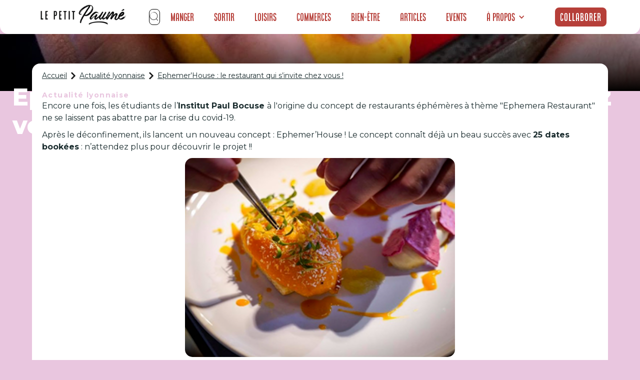

--- FILE ---
content_type: text/html; charset=utf-8
request_url: https://www.google.com/recaptcha/api2/aframe
body_size: 183
content:
<!DOCTYPE HTML><html><head><meta http-equiv="content-type" content="text/html; charset=UTF-8"></head><body><script nonce="kSaDC2M1qNgfk2DmGadJBw">/** Anti-fraud and anti-abuse applications only. See google.com/recaptcha */ try{var clients={'sodar':'https://pagead2.googlesyndication.com/pagead/sodar?'};window.addEventListener("message",function(a){try{if(a.source===window.parent){var b=JSON.parse(a.data);var c=clients[b['id']];if(c){var d=document.createElement('img');d.src=c+b['params']+'&rc='+(localStorage.getItem("rc::a")?sessionStorage.getItem("rc::b"):"");window.document.body.appendChild(d);sessionStorage.setItem("rc::e",parseInt(sessionStorage.getItem("rc::e")||0)+1);localStorage.setItem("rc::h",'1769018024196');}}}catch(b){}});window.parent.postMessage("_grecaptcha_ready", "*");}catch(b){}</script></body></html>